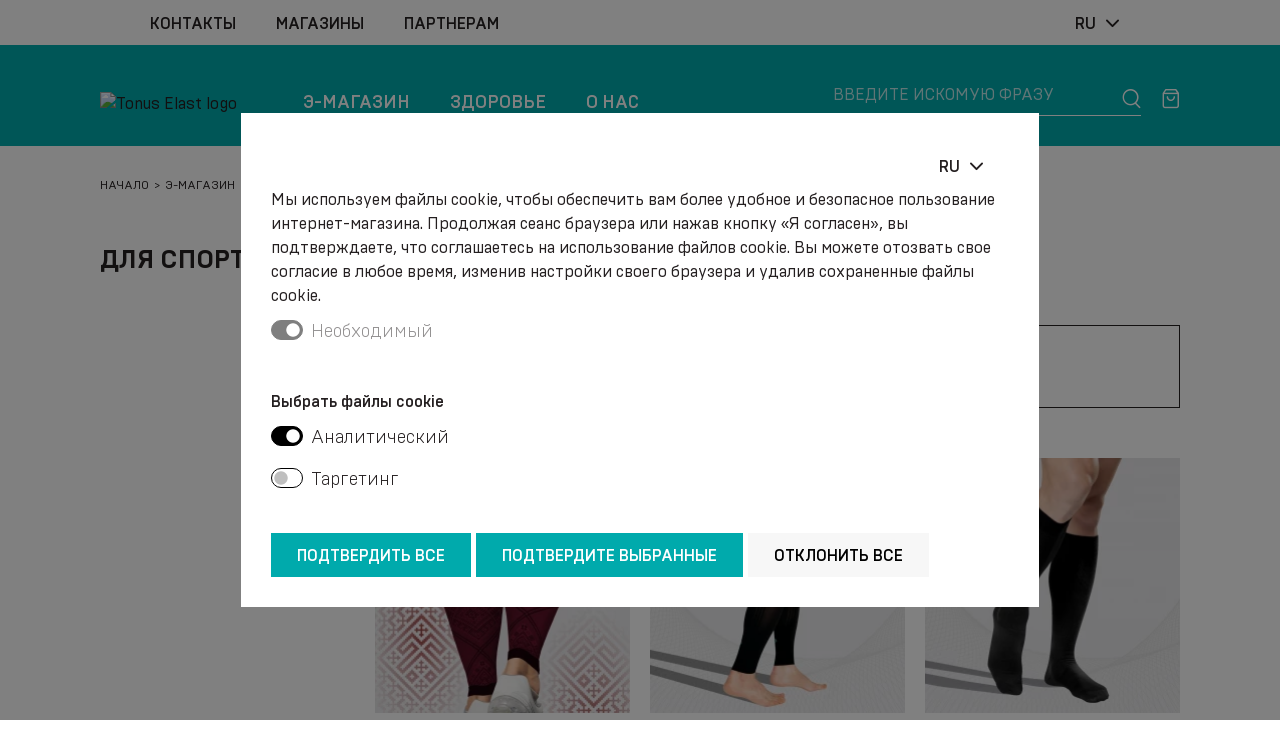

--- FILE ---
content_type: text/html; charset=UTF-8
request_url: https://www.tonuselast.com/ru/e-magazin/dlya-sporta-i-aktivnogo-obraza-zhizni
body_size: 9322
content:
<!DOCTYPE html>
<html lang="ru">
<head>
    <meta charset="UTF-8">
    <meta http-equiv="X-UA-Compatible" content="IE=edge">
    <meta name="viewport" content="width=device-width, initial-scale=1">
    <title>Для спорта и активного образа жизни - Tonus Elast</title>
  <meta name="description" content="Выберите наиболее подходящее для вас - компрессионные изделия, пояса и корректоры осанки, товары для женщин - беременных и после реабилитации, суставные и ортопедические изделия." />
  <meta name="canonical" content="https://www.tonuselast.com/ru/e-magazin/dlya-sporta-i-aktivnogo-obraza-zhizni" />
    <meta name="SKYPE_TOOLBAR" content="SKYPE_TOOLBAR_PARSER_COMPATIBLE" />
    <meta name="format-detection" content="telephone=no">
    <link rel="stylesheet" href="/assets/css/compiled.min.css?1744621645" />
    <meta property="og:title" content="Для спорта и активного образа жизни - Tonus Elast" />
    <meta name="twitter:card" content="summary_large_image">
    <meta name="twitter:title" content="Для спорта и активного образа жизни - Tonus Elast" />
    <meta property="og:description" content="Выберите наиболее подходящее для вас - компрессионные изделия, пояса и корректоры осанки, товары для женщин - беременных и после реабилитации, суставные и ортопедические изделия." />
    <meta name="twitter:description" content="Выберите наиболее подходящее для вас - компрессионные изделия, пояса и корректоры осанки, товары для женщин - беременных и после реабилитации, суставные и ортопедические изделия." />
    <meta property="og:url" content="https://www.tonuselast.com/ru/e-magazin/dlya-sporta-i-aktivnogo-obraza-zhizni" />
    <meta name="twitter:url" content="https://www.tonuselast.com/ru/e-magazin/dlya-sporta-i-aktivnogo-obraza-zhizni" />
                <!--[if lt IE 9]>
    <script src="https://cdnjs.cloudflare.com/ajax/libs/html5shiv/3.7.3/html5shiv.min.js"></script>
    <script src="https://cdnjs.cloudflare.com/ajax/libs/respond.js/1.4.2/respond.min.js"></script>
    <![endif]-->
    <link rel="shortcut icon" href="/favicon.ico" type="image/x-icon">
    <link rel="icon" href="/favicon.ico" type="image/x-icon">
    <meta name="facebook-domain-verification" content="x0rwqk29tymy0ffk8lbf3ug55x0255" />
    <script>window.dataLayer = window.dataLayer || [];
        function gtag(){dataLayer.push(arguments);}
        gtag('consent', 'default', {
            'ad_storage': 'denied',
            'ad_user_data': 'denied',
            'ad_personalization': 'denied',
            'analytics_storage': 'denied',
        });
        </script>    <script>
        window.dataLayer = window.dataLayer || [];
    </script>
    </head>

<body class="modal-open" style="overflow: hidden;">
<noscript><iframe src="//www.googletagmanager.com/ns.html?id=GTM-MKWKC4M"
        height="0" width="0" style="display:none;visibility:hidden"></iframe></noscript>
        <script>(function(w,d,s,l,i){w[l]=w[l]||[];w[l].push({'gtm.start':
        new Date().getTime(),event:'gtm.js'});var f=d.getElementsByTagName(s)[0],
        j=d.createElement(s),dl=l!='dataLayer'?'&l='+l:'';j.async=true;j.src=
        '//www.googletagmanager.com/gtm.js?id='+i+dl;f.parentNode.insertBefore(j,f);
        })(window,document,'script','dataLayer','GTM-MKWKC4M');</script>

<div class="header-wrap">
    
    <div class="section section-before-header d-none d-lg-block">
        <div class="container">
            <div class="row align-items-center justify-content-between">
                <div class="col-auto d-none d-lg-block">
                    <div class="ps-xl-8">
                        <ul class="nav">
                            <li  class="nav-item item-1"><a href="/ru/kontakty" title="Kонтакты" class="nav-link"  ><span>Kонтакты</span></a></li><li  class="nav-item item-2"><a href="/ru/magaziny" title="Магазины" class="nav-link"  ><span>Магазины</span></a></li><li  class="nav-item item-3"><a href="/ru/partneram" title="Партнерам" class="nav-link"  ><span>Партнерам</span></a></li>                        </ul>
                    </div>
                </div>
                <div class="col col-lg-auto">
                    <div class="pe-xl-8">
                        <div class="row">
                                                        <div class="col col-xl-auto">
                            </div>
                            <div class="col-auto">
                                <div class="dropdown">
                                    <button class="btn" type="button" id="language-menu-1" data-bs-toggle="dropdown" aria-expanded="false">
                                        <span>ru</span><span class="icon icon-chevron-down"></span>
                                    </button>
                                    <ul class="dropdown-menu dropdown-menu-end text-center text-uppercase" aria-labelledby="language-menu-1">
                                        <a href="/e-veikals/sportam-un-aktivam-dzivesveidam" class="dropdown-item">lv</a><a href="/en/e-shop/for-sports-and-active-lifestyle" class="dropdown-item">en</a><a href="/ru/e-magazin/dlya-sporta-i-aktivnogo-obraza-zhizni" class="dropdown-item active">ru</a><a href="/de/e-shop/fr-sport-und-aktiven-lebensstil" class="dropdown-item">de</a><a href="/lt/el-parduotuv/sportui-ir-aktyviam-gyvenimo-budui" class="dropdown-item">lt</a><a href="/et/e-shop/sportimiseks-ja-aktiivseks-elustiiliks" class="dropdown-item">et</a><a href="/fi/verkkokauppa/urheiluun-ja-aktiiviseen-elmntapaan" class="dropdown-item">fi</a><a href="/sv/webbutik/fr-sport-och-aktiv-livsstil" class="dropdown-item">sv</a>                                    </ul>
                                </div>
                            </div>
                        </div>
                    </div>
                </div>
            </div>
        </div>
    </div>

    <div class="section section-header">
        <div class="container">
            <div class="row align-items-center align-items-lg-end justify-content-between">
                <div class="col-auto col-sm-3 col-lg-2">
                    <a href="/ru" class="logo">
                        <img src="/assets/img/logo.svg?v=2" width="164" height="54" alt="Tonus Elast logo">
                    </a>
                </div>

                <div class="col-6 d-none d-lg-block">
                    <div class="navbar navbar-dark navbar-expand-lg">
                        <ul class="navbar-nav">
                            <li  class="active has-children nav-item item-1 store"><a href="/ru/e-magazin" title="Э-магазин"   class="nav-link"><span>Э-магазин</span></a></li><li  class="has-children nav-item item-2"><a href="/ru/zdorove" title="Здоровье"   class="nav-link"><span>Здоровье</span></a></li><li  class="has-children nav-item item-3"><a href="/ru/o-nas" title="О нас"   class="nav-link"><span>О нас</span></a></li>                        </ul>
                    </div>
                </div>

                <div class="col">
                    <div class="row align-items-center justify-content-end">
                        <div class="col d-none d-lg-block">
                            <form action="/ru/poisk" method="get" class="search">
                                <div class="input-group">
                                                                        <input type="text" class="form-control" name="q" value="" placeholder="Введите искомую фразу" aria-label="Введите искомую фразу" aria-describedby="button-search-1">
                                    <button class="btn btn-white btn-icon" type="submit" id="button-search-1" aria-label="Поиск"><span class="icon icon-magnifier"></span></button>
                                </div>
                            </form>
                        </div>
                        <div class="col-auto d-lg-none">
                            <div class="dropdown">
                                <button class="btn btn-white" type="button" id="language-menu-2" data-bs-toggle="dropdown" aria-expanded="false">
                                    <span>ru</span><span class="icon icon-chevron-down"></span>
                                </button>
                                <ul class="dropdown-menu dropdown-menu-end text-center text-uppercase" aria-labelledby="language-menu-2">
                                    <a href="/e-veikals/sportam-un-aktivam-dzivesveidam" class="dropdown-item">lv</a><a href="/en/e-shop/for-sports-and-active-lifestyle" class="dropdown-item">en</a><a href="/ru/e-magazin/dlya-sporta-i-aktivnogo-obraza-zhizni" class="dropdown-item active">ru</a><a href="/de/e-shop/fr-sport-und-aktiven-lebensstil" class="dropdown-item">de</a><a href="/lt/el-parduotuv/sportui-ir-aktyviam-gyvenimo-budui" class="dropdown-item">lt</a><a href="/et/e-shop/sportimiseks-ja-aktiivseks-elustiiliks" class="dropdown-item">et</a><a href="/fi/verkkokauppa/urheiluun-ja-aktiiviseen-elmntapaan" class="dropdown-item">fi</a><a href="/sv/webbutik/fr-sport-och-aktiv-livsstil" class="dropdown-item">sv</a>                                </ul>
                            </div>
                        </div>
                                                <div class="col-auto">
                            <a href="/ru/korzina" class="btn btn-white btn-icon position-relative" aria-label="Корзина">
                                                                <span class="cart-qty badge rounded-pill bg-danger d-none">0</span>
                                <span class="icon icon-basket"></span>
                            </a>
                        </div>
                    </div>
                </div>
                <div class="col-auto d-lg-none text-end hamburger-wrap">
                    <button class="hamburger hamburger--slider-r" type="button" data-bs-toggle="collapse" data-bs-target="#navbar" aria-controls="navbar" aria-expanded="false" aria-label="Меню">
                    <span class="hamburger-box">
                        <span class="hamburger-inner"></span>
                    </span>
                    </button>
                </div>
            </div>
        </div>

        <div class="store-categories">
            <div class="container">
                <div class="row gy-9">
                                            <div class="col-6">
                            <div class="row">
                                                                    <div class="col-auto">
                                                                                <img src="/cache/images/2228069414/kompressionnyy-trikotazh_4258029749.webp" srcset="/cache/images/2228069414/kompressionnyy-trikotazh_2398357691.webp 2x" width="130" height="170" loading="lazy" alt="Компрессионный трикотаж">
                                    </div>
                                
                                <div class="col">
                                    <h1><a href="/ru/e-magazin/kompressionnyy-trikotazh">Компрессионный трикотаж</a></h1>
                                                                            <ul>
                                            <li><a href="/ru/e-magazin/lechebnyy-trikotazh">Лечебный трикотаж</a></li><li><a href="/ru/e-magazin/dlya-ezhednevnogo-ispolzovaniya">Для ежедневного использования</a></li><li><a href="/ru/e-magazin/dlya-sporta-i-aktivnogo-obraza-zhizni">Для спорта и активного образа жизни</a></li><li><a href="/ru/e-magazin/kompressionnye-rukava">Компрессионные рукава</a></li>                                        </ul>
                                                                    </div>
                            </div>
                        </div>
                                                <div class="col-6">
                            <div class="row">
                                                                    <div class="col-auto">
                                                                                <img src="/cache/images/2228069414/izdeliya-dlya-zhenshchin_1668582908.webp" srcset="/cache/images/2228069414/izdeliya-dlya-zhenshchin_744509531.webp 2x" width="130" height="170" loading="lazy" alt="Изделия для женщин">
                                    </div>
                                
                                <div class="col">
                                    <h1><a href="/ru/e-magazin/izdeliya-dlya-zhenshchin">Изделия для женщин</a></h1>
                                                                            <ul>
                                            <li><a href="/ru/e-magazin/bandazhi-dlya-beremennyh">Бандажи для беременных</a></li><li><a href="/ru/e-magazin/chulki-i-kolgotki-dlya-beremennyh">Чулки и колготки для беременных</a></li><li><a href="/ru/e-magazin/dlya-reabilitacii">Для реабилитации</a></li>                                        </ul>
                                                                    </div>
                            </div>
                        </div>
                                                <div class="col-6">
                            <div class="row">
                                                                    <div class="col-auto">
                                                                                <img src="/cache/images/2228069414/poyasa-i-korrektory-osanki_2838997821.webp" srcset="/cache/images/2228069414/poyasa-i-korrektory-osanki_1960647905.webp 2x" width="130" height="170" loading="lazy" alt="Пояса и корректоры осанки">
                                    </div>
                                
                                <div class="col">
                                    <h1><a href="/ru/e-magazin/poyasa-i-korrektory-osanki">Пояса и корректоры осанки</a></h1>
                                                                            <ul>
                                            <li><a href="/ru/e-magazin/korsety-dlya-fiksacii-i-podderzhki-pozvonochnika">Корсеты для фиксации и поддержки позвоночника</a></li><li><a href="/ru/e-magazin/posleoperacionnye-bandazhi">Послеоперационные бандажи</a></li><li><a href="/ru/e-magazin/korrektory-osanki">Корректоры осанки</a></li><li><a href="/ru/e-magazin/specializirovannye-bandazhi">Специализированные бандажи</a></li>                                        </ul>
                                                                    </div>
                            </div>
                        </div>
                                                <div class="col-6">
                            <div class="row">
                                                                    <div class="col-auto">
                                                                                <img src="/cache/images/2228069414/bandazhi-i-ortezy-na-sustavy_1993126977.webp" srcset="/cache/images/2228069414/bandazhi-i-ortezy-na-sustavy_419711953.webp 2x" width="130" height="170" loading="lazy" alt="Бандажи и ортезы на суставы">
                                    </div>
                                
                                <div class="col">
                                    <h1><a href="/ru/e-magazin/bandazhi-i-ortezy-na-sustavy">Бандажи и ортезы на суставы</a></h1>
                                                                            <ul>
                                            <li><a href="/ru/e-magazin/bandazhi-dlya-ruk">Бандажи для рук</a></li><li><a href="/ru/e-magazin/bandazhi-dlya-nog">Бандажи для ног</a></li><li><a href="/ru/e-magazin/binty-elastichnye">Бинты эластичные</a></li><li><a href="/ru/e-magazin/podderzhivayushchie-povyazki-i-fiksatory">Поддерживающие повязки и фиксаторы</a></li>                                        </ul>
                                                                    </div>
                            </div>
                        </div>
                                                <div class="col-12 mt-4">
                            <div class="row">
                                
                                <div class="col">
                                    <h1><a href="/ru/e-magazin/rasprodazha">Распродажа</a></h1>
                                                                    </div>
                            </div>
                        </div>
                                                <div class="col-12 mt-4">
                            <div class="row">
                                
                                <div class="col">
                                    <h1><a href="/ru/e-magazin/novinki">Новинки</a></h1>
                                                                    </div>
                            </div>
                        </div>
                                                <div class="col-12 mt-4">
                            <div class="row">
                                
                                <div class="col">
                                    <h1><a href="/ru/e-magazin/akciya-mesyaca">Акция месяца</a></h1>
                                                                    </div>
                            </div>
                        </div>
                                        </div>
            </div>
        </div>

        <div class="navbar navbar-expand-lg d-flex d-lg-none">
            <div class="collapse navbar-collapse" id="navbar">
                <div class="container">
                    <div class="row">
                        <div class="col-12">
                            <ul class="navbar-nav">
                                <li  class="active has-children nav-item item-1 store"><a href="/ru/e-magazin" title="Э-магазин"   class="nav-link"><span>Э-магазин</span></a></li><li  class="has-children nav-item item-2"><a href="/ru/zdorove" title="Здоровье"   class="nav-link"><span>Здоровье</span></a></li><li  class="has-children nav-item item-3"><a href="/ru/o-nas" title="О нас"   class="nav-link"><span>О нас</span></a></li>                                <li  class="nav-item item-1"><a href="/ru/kontakty" title="Kонтакты"   class="nav-link"><span>Kонтакты</span></a></li><li  class="nav-item item-2"><a href="/ru/magaziny" title="Магазины"   class="nav-link"><span>Магазины</span></a></li><li  class="nav-item item-3"><a href="/ru/partneram" title="Партнерам"   class="nav-link"><span>Партнерам</span></a></li>                            </ul>
                        </div>
                    </div>
                    <div class="row justify-content-center mt-3 mb-6">
                        <div class="col-10">
                            <form action="/ru/poisk" method="get" class="search">
                                <div class="input-group">
                                                                        <input type="text" class="form-control" name="q" value="" placeholder="Введите искомую фразу" aria-label="Введите искомую фразу" aria-describedby="button-search-2">
                                    <button class="btn btn-white btn-icon" type="submit" id="button-search-2"><span class="icon icon-magnifier"></span></button>
                                </div>
                            </form>
                        </div>
                    </div>
                    <div class="row justify-content-center">
                                                                                            </div>
                </div>
            </div>
        </div>
    </div>
</div>


<div class="section section-breadcrumb">
    <div class="container">
        <div class="row">
            <div class="col-12">
                <nav aria-label="breadcrumb">
                    <ol class="breadcrumb">
                        <li class="breadcrumb-item"><a href="/">Начало</a></li><li class="breadcrumb-item"><a href="/ru/e-magazin">Э-магазин</a></li><li class="breadcrumb-item active">Для спорта и активного образа жизни</li>                    </ol>
                </nav>
            </div>
        </div>
    </div>
</div>
<div class="section section-products">
    <div class="container">
        <div class="row">
            <div class="col-12">
                <h1 class="main-heading">Для спорта и активного образа жизни</h1>
            </div>
        </div>
        <div class="row">
            <div class="col-12 col-lg-3">
                
                            </div>
            <div class="col-12 col-lg-9 mt-6 mt-lg-0">
                <div class="row">
                    <div class="col-12">
                        <div class="products-filter">
                            <div class="row justify-content-between align-items-center">
                                <div class="col-auto">
                                    <h2 class="block-heading">Выбранные продукты: <b>7</b></h2>
                                </div>
                                <div class="col-auto">
                                                                    </div>
                            </div>
                                                    </div>
                    </div>
                </div>
                <div class="row">
                    <div class="col-12">
                        <div class="row products-grid gy-8">
                            <div class="col-6 col-md-4 item">
    <div class="content d-flex flex-column">
        <a href="/ru/e-magazin/getry-medicinskie-kompressionnye-dlya-podderzhki-ven-vo-vremya-aktivnyh-dvizheniy-uniseks-active-154" title="Открыть Гетры медицинские  компрессионные, для поддержки вен во время активных движений, унисекс. Active" class="image">
                        <img src="/cache/images/2316630048/getry-medicinskie-kompressionnye-dlya-podderzhki-ven-vo-vremya-aktivnyh-dvizheniy-uniseks-active_1877076493.webp" srcset="/cache/images/2316630048/getry-medicinskie-kompressionnye-dlya-podderzhki-ven-vo-vremya-aktivnyh-dvizheniy-uniseks-active_3545545464.webp 2x" alt="Гетры медицинские  компрессионные, для поддержки вен во время активных движений, унисекс. Active" data-color="1">

            
            
                    </a>

        <h1><a href="/ru/e-magazin/getry-medicinskie-kompressionnye-dlya-podderzhki-ven-vo-vremya-aktivnyh-dvizheniy-uniseks-active-154" title="Открыть Гетры медицинские  компрессионные, для поддержки вен во время активных движений, унисекс. Active">Гетры медицинские  компрессионные, для поддержки вен во время активных движений, унисекс. Active</a></h1>

        <div class="details mt-auto">
            
            <div class="price ">
                <span itemprop="price" content="22.99">€ 22.99</span> <span itemprop="priceCurrency" content="EUR" class="d-none"></span>            </div>
        </div>
    </div>
</div>

<div class="col-6 col-md-4 item">
    <div class="content d-flex flex-column">
        <a href="/ru/e-magazin/chulki-kompressionnye-do-shchikolotki-dlya-zanyatiy-sportom-i-aktivnogo-obraza-zhizni-uniseks-elast-0403-active-141" title="Открыть Чулки компрессионные до щиколотки, для занятий спортом и активного образа жизни, унисекс. ELAST 0403 Active." class="image">
                        <img src="/cache/images/3196311920/chulki-kompressionnye-do-shchikolotki-dlya-zanyatiy-sportom-i-aktivnogo-obraza-zhizni-uniseks-elast-0403-active_2824434430.webp" srcset="/cache/images/3196311920/chulki-kompressionnye-do-shchikolotki-dlya-zanyatiy-sportom-i-aktivnogo-obraza-zhizni-uniseks-elast-0403-active_3028864683.webp 2x" alt="Чулки компрессионные до щиколотки, для занятий спортом и активного образа жизни, унисекс. ELAST 0403 Active." data-color="1">

            
            
                    </a>

        <h1><a href="/ru/e-magazin/chulki-kompressionnye-do-shchikolotki-dlya-zanyatiy-sportom-i-aktivnogo-obraza-zhizni-uniseks-elast-0403-active-141" title="Открыть Чулки компрессионные до щиколотки, для занятий спортом и активного образа жизни, унисекс. ELAST 0403 Active.">Чулки компрессионные до щиколотки, для занятий спортом и активного образа жизни, унисекс. ELAST 0403 Active.</a></h1>

        <div class="details mt-auto">
            
            <div class="price ">
                <span itemprop="price" content="31.45">€ 31.45</span> <span itemprop="priceCurrency" content="EUR" class="d-none"></span>            </div>
        </div>
    </div>
</div>

<div class="col-6 col-md-4 item">
    <div class="content d-flex flex-column">
        <a href="/ru/e-magazin/golfy-medicinskie-kompressionnye-s-risunkom-dlya-puteshestviy-povsednevnosti-i-ofisa-business-11" title="Открыть Гольфы медицинские  компрессионные, с рисунком. Для путешествий, повседневности и офиса. Business" class="image">
                        <img src="/cache/images/1758236299/golfy-medicinskie-kompressionnye-s-risunkom-dlya-puteshestviy-povsednevnosti-i-ofisa-business_2905919918.webp" srcset="/cache/images/1758236299/golfy-medicinskie-kompressionnye-s-risunkom-dlya-puteshestviy-povsednevnosti-i-ofisa-business_993400756.webp 2x" alt="Гольфы медицинские  компрессионные, с рисунком. Для путешествий, повседневности и офиса. Business" data-color="1">

            
            
                            <div class="status">
                                            <span class="badge rounded-pill best-offer"><span>Акция</span></span>
                                    </div>
                    </a>

        <h1><a href="/ru/e-magazin/golfy-medicinskie-kompressionnye-s-risunkom-dlya-puteshestviy-povsednevnosti-i-ofisa-business-11" title="Открыть Гольфы медицинские  компрессионные, с рисунком. Для путешествий, повседневности и офиса. Business">Гольфы медицинские  компрессионные, с рисунком. Для путешествий, повседневности и офиса. Business</a></h1>

        <div class="details mt-auto">
            
            <div class="price discount">
                <span itemprop="price" content="16.25">€ 16.25</span> <s>€ 24.40</s> <span itemprop="priceCurrency" content="EUR" class="d-none"></span>            </div>
        </div>
    </div>
</div>

<div class="col-6 col-md-4 item">
    <div class="content d-flex flex-column">
        <a href="/ru/e-magazin/getry-medicinskie-kompressionnye-dlya-podderzhki-ven-vo-vremya-aktivnyh-dvizheniy-so-shtripkami-uniseks-active-14" title="Открыть Гетры медицинские  компрессионные, для поддержки вен во время активных движений, со штрипками, унисекс. Active" class="image">
                        <img src="/cache/images/1758236299/getry-medicinskie-kompressionnye-dlya-podderzhki-ven-vo-vremya-aktivnyh-dvizheniy-so-shtripkami-uniseks-active_1554085178.webp" srcset="/cache/images/1758236299/getry-medicinskie-kompressionnye-dlya-podderzhki-ven-vo-vremya-aktivnyh-dvizheniy-so-shtripkami-uniseks-active_2050874557.webp 2x" alt="Гетры медицинские  компрессионные, для поддержки вен во время активных движений, со штрипками, унисекс. Active" data-color="1">

            
            
                    </a>

        <h1><a href="/ru/e-magazin/getry-medicinskie-kompressionnye-dlya-podderzhki-ven-vo-vremya-aktivnyh-dvizheniy-so-shtripkami-uniseks-active-14" title="Открыть Гетры медицинские  компрессионные, для поддержки вен во время активных движений, со штрипками, унисекс. Active">Гетры медицинские  компрессионные, для поддержки вен во время активных движений, со штрипками, унисекс. Active</a></h1>

        <div class="details mt-auto">
                            <ul class="color-selector">
                    <li>
                                <a href="" title="Чёрный" data-color="105" class="disabled">
                                    <span style="background: #000000;">
                                        <span style="background: #000000;"></span>
                                        <span style="background: #000000;"></span>
                                    </span>
                                </a>
                            </li><li>
                                <a href="" title="Белый" data-color="106" class="disabled">
                                    <span style="background: #ffffff;">
                                        <span style="background: #ffffff;"></span>
                                        <span style="background: #ffffff;"></span>
                                    </span>
                                </a>
                            </li><li>
                                <a href="" title="Серый" data-color="135" class="disabled">
                                    <span style="background: #a7a5a4;">
                                        <span style="background: #a7a5a4;"></span>
                                        <span style="background: #a7a5a4;"></span>
                                    </span>
                                </a>
                            </li><li>
                                <a href="" title="Зелёный" data-color="136" class="disabled">
                                    <span style="background: #5ea855;">
                                        <span style="background: #5ea855;"></span>
                                        <span style="background: #5ea855;"></span>
                                    </span>
                                </a>
                            </li><li>
                                <a href="" title="Жёлтый" data-color="137" class="disabled">
                                    <span style="background: #d5ff3f;">
                                        <span style="background: #d5ff3f;"></span>
                                        <span style="background: #d5ff3f;"></span>
                                    </span>
                                </a>
                            </li><li>
                                <a href="" title="Розовый" data-color="138" class="disabled">
                                    <span style="background: #e54a8d;">
                                        <span style="background: #e54a8d;"></span>
                                        <span style="background: #e54a8d;"></span>
                                    </span>
                                </a>
                            </li>                </ul>
            
            <div class="price ">
                <span itemprop="price" content="17.55">€ 17.55</span> <span itemprop="priceCurrency" content="EUR" class="d-none"></span>            </div>
        </div>
    </div>
</div>

<div class="col-6 col-md-4 item">
    <div class="content d-flex flex-column">
        <a href="/ru/e-magazin/getry-medicinskie-kompressionnye-dlya-podderzhki-ven-vo-vremya-aktivnyh-dvizheniy-uniseks-active-13" title="Открыть Гетры медицинские  компрессионные, для поддержки вен во время активных движений, унисекс. Active" class="image">
                        <img src="/cache/images/608171298/getry-medicinskie-kompressionnye-dlya-podderzhki-ven-vo-vremya-aktivnyh-dvizheniy-uniseks-active_2169985330.webp" srcset="/cache/images/608171298/getry-medicinskie-kompressionnye-dlya-podderzhki-ven-vo-vremya-aktivnyh-dvizheniy-uniseks-active_2214044043.webp 2x" alt="Гетры медицинские  компрессионные, для поддержки вен во время активных движений, унисекс. Active" data-color="1">

            
            
                    </a>

        <h1><a href="/ru/e-magazin/getry-medicinskie-kompressionnye-dlya-podderzhki-ven-vo-vremya-aktivnyh-dvizheniy-uniseks-active-13" title="Открыть Гетры медицинские  компрессионные, для поддержки вен во время активных движений, унисекс. Active">Гетры медицинские  компрессионные, для поддержки вен во время активных движений, унисекс. Active</a></h1>

        <div class="details mt-auto">
                            <ul class="color-selector">
                    <li>
                                <a href="" title="Чёрный" data-color="42" class="disabled">
                                    <span style="background: #000000;">
                                        <span style="background: #000000;"></span>
                                        <span style="background: #000000;"></span>
                                    </span>
                                </a>
                            </li><li>
                                <a href="" title="Чёрный" data-color="105" class="disabled">
                                    <span style="background: #000000;">
                                        <span style="background: #000000;"></span>
                                        <span style="background: #000000;"></span>
                                    </span>
                                </a>
                            </li><li>
                                <a href="" title="Белый" data-color="106" class="disabled">
                                    <span style="background: #ffffff;">
                                        <span style="background: #ffffff;"></span>
                                        <span style="background: #ffffff;"></span>
                                    </span>
                                </a>
                            </li><li>
                                <a href="" title="Серый" data-color="135" class="disabled">
                                    <span style="background: #a7a5a4;">
                                        <span style="background: #a7a5a4;"></span>
                                        <span style="background: #a7a5a4;"></span>
                                    </span>
                                </a>
                            </li><li>
                                <a href="" title="Зелёный" data-color="136" class="disabled">
                                    <span style="background: #5ea855;">
                                        <span style="background: #5ea855;"></span>
                                        <span style="background: #5ea855;"></span>
                                    </span>
                                </a>
                            </li><li>
                                <a href="" title="Жёлтый" data-color="137" class="disabled">
                                    <span style="background: #d5ff3f;">
                                        <span style="background: #d5ff3f;"></span>
                                        <span style="background: #d5ff3f;"></span>
                                    </span>
                                </a>
                            </li><li>
                                <a href="" title="Розовый" data-color="138" class="disabled">
                                    <span style="background: #e54a8d;">
                                        <span style="background: #e54a8d;"></span>
                                        <span style="background: #e54a8d;"></span>
                                    </span>
                                </a>
                            </li><li>
                                <a href="" title="Бордо" data-color="243" class="disabled">
                                    <span style="background: #5f021f;">
                                        <span style="background: #5f021f;"></span>
                                        <span style="background: #000000;"></span>
                                    </span>
                                </a>
                            </li>                </ul>
            
            <div class="price ">
                <span itemprop="price" content="15.10">€ 15.10</span> <span itemprop="priceCurrency" content="EUR" class="d-none"></span>            </div>
        </div>
    </div>
</div>

<div class="col-6 col-md-4 item">
    <div class="content d-flex flex-column">
        <a href="/ru/e-magazin/golfy-medicinskie-kompressionnye-dlya-podderzhki-ven-vo-vremya-aktivnyh-dvizheniy-uniseks-active-12" title="Открыть Гольфы медицинские компрессионные, для поддержки вен во время активных движений, унисекс. Active" class="image">
                        <img src="/cache/images/1758236299/golfy-medicinskie-kompressionnye-dlya-podderzhki-ven-vo-vremya-aktivnyh-dvizheniy-uniseks-active_1377249012.webp" srcset="/cache/images/1758236299/golfy-medicinskie-kompressionnye-dlya-podderzhki-ven-vo-vremya-aktivnyh-dvizheniy-uniseks-active_805835040.webp 2x" alt="Гольфы медицинские компрессионные, для поддержки вен во время активных движений, унисекс. Active" data-color="1">

            
            
                    </a>

        <h1><a href="/ru/e-magazin/golfy-medicinskie-kompressionnye-dlya-podderzhki-ven-vo-vremya-aktivnyh-dvizheniy-uniseks-active-12" title="Открыть Гольфы медицинские компрессионные, для поддержки вен во время активных движений, унисекс. Active">Гольфы медицинские компрессионные, для поддержки вен во время активных движений, унисекс. Active</a></h1>

        <div class="details mt-auto">
                            <ul class="color-selector">
                    <li>
                                <a href="" title="Чёрный" data-color="42" class="disabled">
                                    <span style="background: #000000;">
                                        <span style="background: #000000;"></span>
                                        <span style="background: #000000;"></span>
                                    </span>
                                </a>
                            </li><li>
                                <a href="" title="Чёрный" data-color="105" class="disabled">
                                    <span style="background: #000000;">
                                        <span style="background: #000000;"></span>
                                        <span style="background: #000000;"></span>
                                    </span>
                                </a>
                            </li><li>
                                <a href="" title="Белый" data-color="106" class="disabled">
                                    <span style="background: #ffffff;">
                                        <span style="background: #ffffff;"></span>
                                        <span style="background: #ffffff;"></span>
                                    </span>
                                </a>
                            </li><li>
                                <a href="" title="Серый" data-color="135" class="disabled">
                                    <span style="background: #a7a5a4;">
                                        <span style="background: #a7a5a4;"></span>
                                        <span style="background: #a7a5a4;"></span>
                                    </span>
                                </a>
                            </li><li>
                                <a href="" title="Зелёный" data-color="136" class="disabled">
                                    <span style="background: #5ea855;">
                                        <span style="background: #5ea855;"></span>
                                        <span style="background: #5ea855;"></span>
                                    </span>
                                </a>
                            </li><li>
                                <a href="" title="Жёлтый" data-color="137" class="disabled">
                                    <span style="background: #d5ff3f;">
                                        <span style="background: #d5ff3f;"></span>
                                        <span style="background: #d5ff3f;"></span>
                                    </span>
                                </a>
                            </li><li>
                                <a href="" title="Розовый" data-color="138" class="disabled">
                                    <span style="background: #e54a8d;">
                                        <span style="background: #e54a8d;"></span>
                                        <span style="background: #e54a8d;"></span>
                                    </span>
                                </a>
                            </li>                </ul>
            
            <div class="price ">
                <span itemprop="price" content="19.70">€ 19.70</span> <span itemprop="priceCurrency" content="EUR" class="d-none"></span>            </div>
        </div>
    </div>
</div>

<div class="col-6 col-md-4 item">
    <div class="content d-flex flex-column">
        <a href="/ru/e-magazin/noski-medicinskie-kompressionnye-uniseks-active-114" title="Открыть Носки медицинские компрессионные, унисекс. Active" class="image">
                        <img src="/cache/images/3072854270/noski-medicinskie-kompressionnye-uniseks-active_3221363893.webp" srcset="/cache/images/3072854270/noski-medicinskie-kompressionnye-uniseks-active_1697435841.webp 2x" alt="Носки медицинские компрессионные, унисекс. Active" data-color="1">

            
            
                            <div class="status">
                                            <span class="badge rounded-pill best-offer"><span>Акция</span></span>
                                    </div>
                    </a>

        <h1><a href="/ru/e-magazin/noski-medicinskie-kompressionnye-uniseks-active-114" title="Открыть Носки медицинские компрессионные, унисекс. Active">Носки медицинские компрессионные, унисекс. Active</a></h1>

        <div class="details mt-auto">
                            <ul class="color-selector">
                    <li>
                                <a href="" title="Чёрный" data-color="105" class="disabled">
                                    <span style="background: #000000;">
                                        <span style="background: #000000;"></span>
                                        <span style="background: #000000;"></span>
                                    </span>
                                </a>
                            </li><li>
                                <a href="" title="Белый" data-color="106" class="disabled">
                                    <span style="background: #ffffff;">
                                        <span style="background: #ffffff;"></span>
                                        <span style="background: #ffffff;"></span>
                                    </span>
                                </a>
                            </li><li>
                                <a href="" title="Серый" data-color="135" class="disabled">
                                    <span style="background: #a7a5a4;">
                                        <span style="background: #a7a5a4;"></span>
                                        <span style="background: #a7a5a4;"></span>
                                    </span>
                                </a>
                            </li><li>
                                <a href="" title="Зелёный" data-color="136" class="disabled">
                                    <span style="background: #5ea855;">
                                        <span style="background: #5ea855;"></span>
                                        <span style="background: #5ea855;"></span>
                                    </span>
                                </a>
                            </li><li>
                                <a href="" title="Жёлтый" data-color="137" class="disabled">
                                    <span style="background: #d5ff3f;">
                                        <span style="background: #d5ff3f;"></span>
                                        <span style="background: #d5ff3f;"></span>
                                    </span>
                                </a>
                            </li><li>
                                <a href="" title="Розовый" data-color="138" class="disabled">
                                    <span style="background: #e54a8d;">
                                        <span style="background: #e54a8d;"></span>
                                        <span style="background: #e54a8d;"></span>
                                    </span>
                                </a>
                            </li>                </ul>
            
            <div class="price discount">
                <span itemprop="price" content="1.65">€ 1.65</span> <s>€ 8.25</s> <span itemprop="priceCurrency" content="EUR" class="d-none"></span>            </div>
        </div>
    </div>
</div>

                        </div>
                                            </div>
                </div>
            </div>
        </div>
    </div>
</div>



<div class="section section-features">
    <div class="container">
        <div class="row features-grid gy-8">
            <div class="col-12 col-sm-6 col-md-3 item">
                <span class="icon icon-info"></span>
                <div class="title">Обслуживание клиентов</div>
            </div>
            <div class="col-12 col-sm-6 col-md-3 item">
                <span class="icon icon-world"></span>
                <div class="title">Доставка по всему миру</div>
            </div>
            <div class="col-12 col-sm-6 col-md-3 item">
                <span class="icon icon-box"></span>
                <div class="title">Быстрая доставка</div>
            </div>
            <div class="col-12 col-sm-6 col-md-3 item">
                <span class="icon icon-pendant"></span>
                <div class="title">Качество</div>
            </div>
        </div>
    </div>
</div>
<div class="section section-footer">
    <div class="container">
        <div class="row">
            <div class="col-12 d-block d-md-none">
                <div class="accordion accordion-flush" id="accordion-footer">
                                        <div class="accordion-item">
                        <h2 class="accordion-header" id="footer6971afe708cd5-heading">
                            <button class="accordion-button collapsed" type="button" data-bs-toggle="collapse" data-bs-target="#footer6971afe708cd5-collapse" aria-expanded="false" aria-controls="footer6971afe708cd5-collapse">
                                О э-магазине                            </button>
                        </h2>
                        <div id="footer6971afe708cd5-collapse" class="accordion-collapse collapse" aria-labelledby="footer6971afe708cd5-heading" data-bs-parent="#accordion-footer">
                            <div class="accordion-body">
                                <ul class="menu-list">
                                    <li  class="nav-item item-1"><a href="/ru/usloviya-ispolzovaniya" title="Условия использования"  ><span>Условия использования</span></a></li><li  class="nav-item item-2"><a href="/ru/politika-konfidencialnosti" title="Политика конфиденциальности"  ><span>Политика конфиденциальности</span></a></li><li  class="nav-item item-3"><a href="/ru/politika-faylov-cookies" title="Политика файлов Cookies"  ><span>Политика файлов Cookies</span></a></li><li  class="nav-item item-4"><a href="/ru/dostavka" title="Доставка"  ><span>Доставка</span></a></li><li  class="nav-item item-5"><a href="/ru/politika-vozvrata" title="Политика возврата"  ><span>Политика возврата</span></a></li>                                </ul>
                            </div>
                        </div>
                    </div>

                                        <div class="accordion-item">
                        <h2 class="accordion-header" id="footer6971afe708d1e-heading">
                            <button class="accordion-button collapsed" type="button" data-bs-toggle="collapse" data-bs-target="#footer6971afe708d1e-collapse" aria-expanded="false" aria-controls="footer6971afe708d1e-collapse">
                                Группы продуктов                            </button>
                        </h2>
                        <div id="footer6971afe708d1e-collapse" class="accordion-collapse collapse" aria-labelledby="footer6971afe708d1e-heading" data-bs-parent="#accordion-footer">
                            <div class="accordion-body">
                                <ul class="menu-list">
                                                                        <li class="nav-item"><a href="/ru/e-magazin/kompressionnyy-trikotazh" title="Компрессионный трикотаж"><span>Компрессионный трикотаж</span></a>
                                                                            <li class="nav-item"><a href="/ru/e-magazin/izdeliya-dlya-zhenshchin" title="Изделия для женщин"><span>Изделия для женщин</span></a>
                                                                            <li class="nav-item"><a href="/ru/e-magazin/poyasa-i-korrektory-osanki" title="Пояса и корректоры осанки"><span>Пояса и корректоры осанки</span></a>
                                                                            <li class="nav-item"><a href="/ru/e-magazin/bandazhi-i-ortezy-na-sustavy" title="Бандажи и ортезы на суставы"><span>Бандажи и ортезы на суставы</span></a>
                                                                        </ul>
                            </div>
                        </div>
                    </div>

                                        <div class="accordion-item">
                        <h2 class="accordion-header" id="footer6971afe708d34-heading">
                            <button class="accordion-button collapsed" type="button" data-bs-toggle="collapse" data-bs-target="#footer6971afe708d34-collapse" aria-expanded="false" aria-controls="footer6971afe708d34-collapse">
                                Коллекции                            </button>
                        </h2>
                        <div id="footer6971afe708d34-collapse" class="accordion-collapse collapse" aria-labelledby="footer6971afe708d34-heading" data-bs-parent="#accordion-footer">
                            <div class="accordion-body">
                                <ul class="menu-list">
                                                                    <li class="nav-item"><a href="/ru/e-magazin/vse-produkty/kollekcii/dlya-sporta" title="Для спорта"><span>Для спорта</span></a>
                                                                    <li class="nav-item"><a href="/ru/e-magazin/vse-produkty/kollekcii/premium" title="Премиум"><span>Премиум</span></a>
                                                                    <li class="nav-item"><a href="/ru/e-magazin/vse-produkty/kollekcii/dlya-muzhchin" title="Для мужчин"><span>Для мужчин</span></a>
                                                                    <li class="nav-item"><a href="/ru/e-magazin/vse-produkty/kollekcii/rasprodazha" title="Распродажа %"><span>Распродажа %</span></a>
                                                                    <li class="nav-item"><a href="/ru/e-magazin/vse-produkty/kollekcii/novinki" title="Новинки"><span>Новинки</span></a>
                                                                    <li class="nav-item"><a href="/ru/e-magazin/vse-produkty/kollekcii/fashion" title="Fashion"><span>Fashion</span></a>
                                                                </ul>
                            </div>
                        </div>
                    </div>

                                        <div class="accordion-item">
                        <h2 class="accordion-header" id="footer6971afe70988b-heading">
                            <button class="accordion-button collapsed" type="button" data-bs-toggle="collapse" data-bs-target="#footer6971afe70988b-collapse" aria-expanded="false" aria-controls="footer6971afe70988b-collapse">
                                Kонтакты                            </button>
                        </h2>
                        <div id="footer6971afe70988b-collapse" class="accordion-collapse collapse" aria-labelledby="footer6971afe70988b-heading" data-bs-parent="#accordion-footer">
                            <div class="accordion-body">
                                <ul class="menu-list contacts">
            <li>
            <div class="mb-2"><b>Э-магазин</b></div>            <div class="mb-2"><span>Телефон:</span> <a href="tel:+371 25169005">+371 25169005</a> <i>8:30-17:00</i></div>                        <div class="mb-2"><span>Э-почта:</span> <a href="#" class="email nospam" title="com tonuselast support"></a></div>        </li>
                <li>
            <div class="mb-2"><b>офис</b></div>            <div class="mb-2"><span>Телефон:</span> <a href="tel:+371 20297040">+371 20297040</a> <i>8:30-17:00</i></div>                        <div class="mb-2"><span>Э-почта:</span> <a href="#" class="email nospam" title="com tonuselast info"></a></div>        </li>
    
    <li><span>Адрес:</span> “Pilskalni”, Grinvalti, Nicas pagasts, Dienvidkurzemes novads, LV-3473, Латвия. </li></ul>                            </div>
                        </div>
                    </div>
                </div>
            </div>

            <div class="col-12 col-md-3 d-none d-md-block">
                <h1>О э-магазине</h1>
                <ul class="menu-list">
                    <li  class="nav-item item-1"><a href="/ru/usloviya-ispolzovaniya" title="Условия использования"  ><span>Условия использования</span></a></li><li  class="nav-item item-2"><a href="/ru/politika-konfidencialnosti" title="Политика конфиденциальности"  ><span>Политика конфиденциальности</span></a></li><li  class="nav-item item-3"><a href="/ru/politika-faylov-cookies" title="Политика файлов Cookies"  ><span>Политика файлов Cookies</span></a></li><li  class="nav-item item-4"><a href="/ru/dostavka" title="Доставка"  ><span>Доставка</span></a></li><li  class="nav-item item-5"><a href="/ru/politika-vozvrata" title="Политика возврата"  ><span>Политика возврата</span></a></li>                </ul>
            </div>
            <div class="col-12 col-md-3 d-none d-md-block">
                <h1>Группы продуктов</h1>
                <ul class="menu-list">
                                            <li class="nav-item"><a href="/ru/e-magazin/kompressionnyy-trikotazh" title="Компрессионный трикотаж"><span>Компрессионный трикотаж</span></a>
                                                <li class="nav-item"><a href="/ru/e-magazin/izdeliya-dlya-zhenshchin" title="Изделия для женщин"><span>Изделия для женщин</span></a>
                                                <li class="nav-item"><a href="/ru/e-magazin/poyasa-i-korrektory-osanki" title="Пояса и корректоры осанки"><span>Пояса и корректоры осанки</span></a>
                                                <li class="nav-item"><a href="/ru/e-magazin/bandazhi-i-ortezy-na-sustavy" title="Бандажи и ортезы на суставы"><span>Бандажи и ортезы на суставы</span></a>
                                        </ul>
            </div>
            <div class="col-12 col-md-3 col-lg-2 d-none d-md-block">
                <h1>Коллекции</h1>
                <ul class="menu-list">
                                        <li class="nav-item"><a href="/ru/e-magazin/vse-produkty/kollekcii/dlya-sporta" title="Для спорта"><span>Для спорта</span></a>
                                            <li class="nav-item"><a href="/ru/e-magazin/vse-produkty/kollekcii/premium" title="Премиум"><span>Премиум</span></a>
                                            <li class="nav-item"><a href="/ru/e-magazin/vse-produkty/kollekcii/dlya-muzhchin" title="Для мужчин"><span>Для мужчин</span></a>
                                            <li class="nav-item"><a href="/ru/e-magazin/vse-produkty/kollekcii/rasprodazha" title="Распродажа %"><span>Распродажа %</span></a>
                                            <li class="nav-item"><a href="/ru/e-magazin/vse-produkty/kollekcii/novinki" title="Новинки"><span>Новинки</span></a>
                                            <li class="nav-item"><a href="/ru/e-magazin/vse-produkty/kollekcii/fashion" title="Fashion"><span>Fashion</span></a>
                                        </ul>
            </div>
            <div class="col-12 col-md-3 col-lg-4 d-none d-md-block">
                <h1>Kонтакты</h1>
                <ul class="menu-list contacts">
            <li>
            <div class="mb-2"><b>Э-магазин</b></div>            <div class="mb-2"><span>Телефон:</span> <a href="tel:+371 25169005">+371 25169005</a> <i>8:30-17:00</i></div>                        <div class="mb-2"><span>Э-почта:</span> <a href="#" class="email nospam" title="com tonuselast support"></a></div>        </li>
                <li>
            <div class="mb-2"><b>офис</b></div>            <div class="mb-2"><span>Телефон:</span> <a href="tel:+371 20297040">+371 20297040</a> <i>8:30-17:00</i></div>                        <div class="mb-2"><span>Э-почта:</span> <a href="#" class="email nospam" title="com tonuselast info"></a></div>        </li>
    
    <li><span>Адрес:</span> “Pilskalni”, Grinvalti, Nicas pagasts, Dienvidkurzemes novads, LV-3473, Латвия. </li></ul>            </div>
        </div>
        <div class="row">
            <div class="col-12">
                <hr>
            </div>
        </div>
        <div class="row">
            <div class="col-12 col-md-6 mb-6 mb-md-0">
                <div class="row align-items-end section-newsletter">
    <div class="col-12 col-md-6">
        <h1>Подписаться на рассылку новостей <sup>*</sup></h1>
        <div class="notes"><sup>*</sup> Подписываясь на рассылку новостей, я соглашаюсь с <a href="/ru/usloviya-ispolzovaniya" target="_blank" rel="noreferrer">условиями пользования</a></div>
    </div>
    <div class="col-12 col-md-6 mt-2 mt-md-0">
        <form class="newsletter" method="post">
            <div class="alert alert-success alert-sm" style="display: none;"></div>
            <div class="alert alert-danger alert-sm" style="display: none;"></div>
            
            <div class="input-group">
                <label class="visually-hidden" for="pasts">твоя@Эпочта.lv</label>
                <input type="text" class="form-control" id="pasts" name="pasts" placeholder="твоя@Эпочта.lv" aria-label="твоя@Эпочта.lv" aria-describedby="newsletter-button">
                <button class="btn btn-white btn-icon" type="submit" id="newsletter-button" aria-label="Отправить"><span class="icon icon-chevron-right"></span></button>
            </div>

            <input type="hidden" name="token" value="4af0809b1eb2877b31f241d00646c2f85b6d4896" />
            <input type="hidden" name="action" value="newsletter" />
            <input type="hidden" name="trick" value="newsletter" />
            <input type="email" name="email" class="d-none"/>
        </form>
    </div>
</div>
            </div>
            <div class="col-12 col-md-6 mt-6 mt-md-0">
                <div class="row justify-content-end">
                    <div class="col-12 col-md-auto">
                        <ul class="icons-list me-md-4 text-center">
                            <li><span class="icon icon-mastercard"><span class="path1"></span><span class="path2"></span><span class="path3"></span><span class="path4"></span></span></li>
                            <li><span class="icon icon-visa"></span></li>
                        </ul>
                    </div>
                    <div class="col-12 col-md-auto text-center mt-6 mt-md-0">
                        <ul class="icons-list">
                                                        <li><a href="https://instagram.com/tonuselast" target="_blank" rel="noreferrer" aria-label="Twitter"><span class="icon icon-instagram"></span></a></li>                            <li><a href="https://www.facebook.com/tonus.elast.sia" target="_blank" rel="noreferrer" aria-label="Facebook"><span class="icon icon-facebook"></span></a></li>                            <li><a href="https://www.tiktok.com/@tonuselast1" target="_blank" rel="noreferrer" aria-label="TikTok"><span class="icon icon-tiktok"></span></a></li>                        </ul>
                    </div>
                </div>
            </div>
        </div>
        <div class="row align-items-center mt-8">
            <div class="col-12 col-md-auto text-center text-md-start">
                <div class="copyright">© 2026 TONUS ELAST SIA, все права защищены</div>
            </div>
            <div class="col-12 col-md">
                <ul class="navigation">
                    <li  class="nav-item item-1"><a href="/ru/kontakty" title="связаться"   class=""><span>связаться</span></a></li></li><li  class="nav-item item-2"><a href="/ru/zdorove" title="Здоровье"   class=""><span>Здоровье</span></a></li></li><li  class="nav-item item-3"><a href="https://shorturl.at/POhn5" title="Каталог товаров" target="_blank"  class=""><span>Каталог товаров</span></a></li></li><li  class="nav-item item-4"><a href="/ru/faq" title="FAQ"   class=""><span>FAQ</span></a></li></li>                </ul>
            </div>
        </div>
    </div>
</div>

<div class="d-lg-none is-mobile"></div>


<div class="modal fade cookie-consent-modal show" id="cookie-consent" tabindex="-1" role="dialog" data-bs-backdrop="static" data-bs-keyboard="false" aria-label="Куки-файлы" style="display: block;">
    <div class="modal-dialog modal-lg modal-dialog-centered">
        <div class="modal-content">
            <div class="modal-body">
                <form action="" method="post">
                    <div class="row justify-content-end">
                        <div class="col-auto">
                            <div class="dropdown">
                                <button class="btn" type="button" id="language-menu-3" data-bs-toggle="dropdown" aria-expanded="false">
                                    <span>ru</span><span class="icon icon-chevron-down"></span>
                                </button>
                                <ul class="dropdown-menu dropdown-menu-end text-center text-uppercase" aria-labelledby="language-menu-3">
                                    <a href="/e-veikals/sportam-un-aktivam-dzivesveidam" class="dropdown-item">lv</a><a href="/en/e-shop/for-sports-and-active-lifestyle" class="dropdown-item">en</a><a href="/ru/e-magazin/dlya-sporta-i-aktivnogo-obraza-zhizni" class="dropdown-item active">ru</a><a href="/de/e-shop/fr-sport-und-aktiven-lebensstil" class="dropdown-item">de</a><a href="/lt/el-parduotuv/sportui-ir-aktyviam-gyvenimo-budui" class="dropdown-item">lt</a><a href="/et/e-shop/sportimiseks-ja-aktiivseks-elustiiliks" class="dropdown-item">et</a><a href="/fi/verkkokauppa/urheiluun-ja-aktiiviseen-elmntapaan" class="dropdown-item">fi</a><a href="/sv/webbutik/fr-sport-och-aktiv-livsstil" class="dropdown-item">sv</a>                                </ul>
                            </div>
                        </div>
                    </div>
                    <div class="row">
                        <div class="col-12 mb-2">
                            Мы используем файлы cookie, чтобы обеспечить вам более удобное и безопасное пользование интернет-магазина. Продолжая сеанс браузера или нажав кнопку «Я согласен», вы подтверждаете, что соглашаетесь на использование файлов cookie. Вы можете отозвать свое согласие в любое время, изменив настройки своего браузера и удалив сохраненные файлы cookie.                        </div>
                        <div class="col-12">
                            <div class="form-check form-switch">
                                <input class="form-check-input" type="checkbox" role="switch" name="NECESSARY" id="NECESSARY" value="1" disabled="disabled" checked="checked">
                                <label class="form-check-label" for="NECESSARY">Необходимый</label>
                            </div>
                        </div>
                        <div class="col-12 mt-6 mb-2">
                            <strong>Выбрать файлы cookie</strong>
                        </div>
                        <div class="col-12">
                            <div class="form-check form-switch">
                                                                <input class="form-check-input" type="checkbox" role="switch" name="ANALYTICAL" id="ANALYTICAL" value="1" checked="checked">
                                <label class="form-check-label" for="ANALYTICAL">Аналитический</label>
                            </div>
                        </div>
                        <div class="col-12">
                            <div class="form-check form-switch">
                                                                <input class="form-check-input" type="checkbox" role="switch" name="TARGETING" id="TARGETING" value="1" >
                                <label class="form-check-label" for="TARGETING">Таргетинг</label>
                            </div>
                        </div>
                    </div>
                    <div class="row justify-content-center justify-content-sm-start mt-4 g-1">
                        <div class="col-12 col-sm-auto">
                            <a href="/" class="btn btn-primary btn-accept-all-cookies w-100"><span>Подтвердить все</span></a>
                        </div>
                        <div class="col-12 col-sm-auto">
                            <button type="submit" class="btn btn-primary w-100"><span>Подтвердите выбранные</span></button>
                        </div>
                        <div class="col-12 col-sm-auto">
                            <a href="/" class="btn btn-light btn-decline-all-cookies w-100"><span>Отклонить все</span></a>
                        </div>
                    </div>
                </form>
            </div>
        </div>
    </div>
</div>

<div class="modal-backdrop fade show"></div>
<script type="text/javascript" src="/assets/js/compiled.min.js?1718356761"></script>
</body>
</html>
